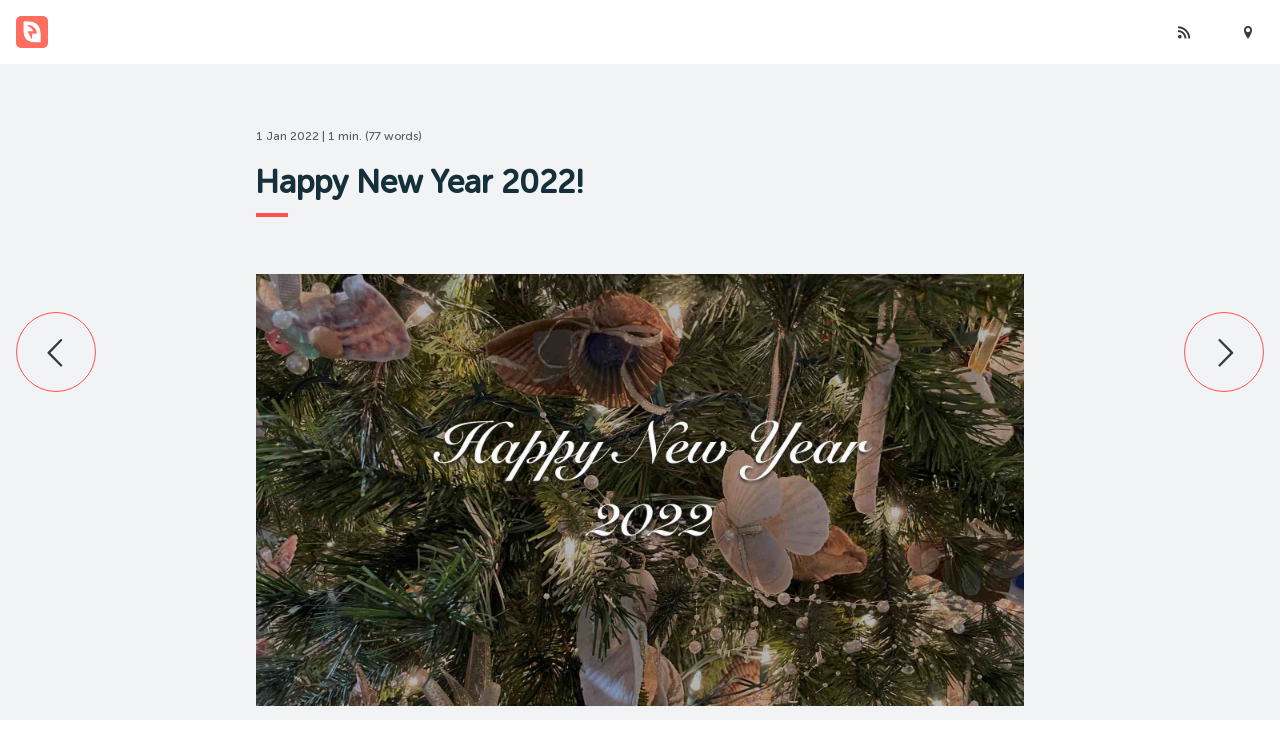

--- FILE ---
content_type: text/html; charset=utf-8
request_url: https://blog.ivrpowers.com/post/general/happy-new-year-2022/
body_size: 5567
content:

<!DOCTYPE html>
<html lang="en-us">

    <head>

        <meta charset="utf-8" />
        <meta http-equiv="X-UA-Compatible" content="IE=edge" />

        <meta property="og:title" content=" Happy New Year 2022! &middot; Blog " />
        <meta property="og:site_name" content="Blog" />
        <meta property="og:url" content="https://blog.ivrpowers.com/post/general/happy-new-year-2022/" />

    
        <meta property="og:type" content="article" />
        <meta property="og:article:published_time" content="2022-01-01T12:00:00&#43;02:00" />
        <meta property="og:article:tag" content="marketing" />
        <meta property="og:article:tag" content="ivrpowers" />
        

        <meta name="twitter:card" content="summary" />
        <meta name="twitter:site" content="@https://twitter.com/ivrpowers" />
        <meta name="twitter:creator" content="@https://twitter.com/ivrpowers" />
        <meta name="twitter:title" content="Happy New Year 2022!" />
        <meta name="twitter:description" content="Season Greetings" />
        <meta name="twitter:url" content="https://blog.ivrpowers.com/post/general/happy-new-year-2022/" />
    

        <title> Happy New Year 2022! &middot; Blog </title>

        <link rel="preload" href="https://blog.ivrpowers.com/js/main.js" as="script" />
        <link rel="preload" href="https://blog.ivrpowers.com/css/main.css" as="style" />
        <link rel="stylesheet" href="https://blog.ivrpowers.com/css/blog.css" />
        <link rel="stylesheet" href="https://blog.ivrpowers.com/css/prism.css" />

    
        <link rel="icon" href="/images/favicon.png" type="image/x-icon">
    

    
        <meta name="description" content="Season Greetings" />
    

    
        <meta name="p:domain_verify" content=""/>
    

        <meta name="HandheldFriendly" content="True" />
        <meta name="MobileOptimized" content="320" />
        <meta name="viewport" content="width=device-width, initial-scale=1.0" />

        
        

    
        <link href="https://blog.ivrpowers.com/index.xml" rel="alternate" type="application/rss+xml" title="Blog" />
    

    
        <link rel="canonical" href="https://blog.ivrpowers.com/post/general/happy-new-year-2022/" />


    <script type="application/ld+json">
    {
        "@context": "http://schema.org",
        "@type": "BlogPosting",
        "mainEntityOfPage": {
          "@type": "WebPage",
          "@id": "https:\/\/blog.ivrpowers.com\/post\/general\/happy-new-year-2022\/"
        },
        "headline": "Happy New Year 2022!",
        "description": "Season Greetings",
        "author": {
            "@type": "Person",
            "name": "IVRPowers Team",
            "url": "http://profiles.google.com/https:\/\/plus.google.com\/110474380379482164317\/?rel=author",
            "image": {
              "@type": "ImageObject",
              "url": "https:\/images\/avatar.png",
              "height": 80,
              "width": 80
            }
        },
        "publisher": {
          "@type": "Organization",
          "@id": "https:\/\/blog.ivrpowers.com\/",
          "name": "Blog",
          "url": "https:\/\/blog.ivrpowers.com\/",
          "logo": {
            "@type": "ImageObject",
            "url": "https:\/images\/avatar.png",
            "height": 80,
            "width": 80
          }
        },
        "image": {
          "@type": "ImageObject",
          "url": "https:\/\/blog.ivrpowers.com\/postimages\/general\/happy-new-year-2022.jpeg",
          "height": 133,
          "width": 200
        },
        "datePublished": "2022-01-01",
        "dateModified": "2022-01-01",
        "wordCount":  77 ,
        "keywords": "[\"marketing\",\"ivrpowers\"]" 
    }
    </script>


    
    <script type="text/javascript">
    
    
      var disqus_shortname = 'ivrpowers';
      var disqus_identifier = 'https:\/\/blog.ivrpowers.com\/post\/general\/happy-new-year-2022\/';
      var disqus_title = 'Happy New Year 2022!';
      var disqus_url = 'https:\/\/blog.ivrpowers.com\/post\/general\/happy-new-year-2022\/';
    
    </script>
    

    <script type="text/javascript">
      var config = {
        baseUrl: "https:\/\/blog.ivrpowers.com\/"
      };
    </script>
    <script>
      (function(i,s,o,g,r,a,m){i['GoogleAnalyticsObject']=r;i[r]=i[r]||function(){
      (i[r].q=i[r].q||[]).push(arguments)},i[r].l=1*new Date();a=s.createElement(o),
      m=s.getElementsByTagName(o)[0];a.async=1;a.src=g;m.parentNode.insertBefore(a,m)
      })(window,document,'script','https://www.google-analytics.com/analytics.js','ga');

      ga('create', 'UA-65674815-1', 'auto');
      ga('send', 'pageview');

    </script>
    <style>
html{font-family:sans-serif;line-height:1.15;-ms-text-size-adjust:100%;-webkit-text-size-adjust:100%}body{margin:0}article,figure,footer,header,main,nav,section{display:block}h1{font-size:2em;margin:.67em 0}figure{margin:1em 40px}a{background-color:transparent;-webkit-text-decoration-skip:objects}img{border-style:none}::-webkit-file-upload-button{-webkit-appearance:button;font:inherit}@font-face{font-family:'Merriweather Sans';font-style:normal;font-weight:300;src:local("Merriweather Sans Light"),local(MerriweatherSans-Light),url(//fonts.gstatic.com/s/merriweathersans/v5/6LmGj5dOJopQKEkt88GowY_zIojJi0m4a5Z6tRh6itY.woff) format("woff")}@font-face{font-family:'Merriweather Sans';font-style:normal;font-weight:400;src:local("Merriweather Sans Regular"),local(MerriweatherSans-Regular),url(//fonts.gstatic.com/s/merriweathersans/v5/AKu1CjQ4qnV8MUltkAX3sL2aU247V0zTzydO4RoO9Ok.woff) format("woff")}@font-face{font-family:'Merriweather Sans';font-style:normal;font-weight:700;src:local("Merriweather Sans Bold"),local(MerriweatherSans-Bold),url(//fonts.gstatic.com/s/merriweathersans/v5/6LmGj5dOJopQKEkt88GowQfd-b-I5PxxcmB4_-MNcqw.woff) format("woff")}@font-face{font-family:'Merriweather Sans';font-style:normal;font-weight:800;src:local("Merriweather Sans ExtraBold"),local(MerriweatherSans-ExtraBold),url(//fonts.gstatic.com/s/merriweathersans/v5/6LmGj5dOJopQKEkt88GowWT7sFQ1Iz1BbpcuCPlgc9Q.woff) format("woff")}@font-face{font-family:'Merriweather Sans';font-style:italic;font-weight:300;src:local("Merriweather Sans Light Italic"),local(MerriweatherSans-LightItalic),url(//fonts.gstatic.com/s/merriweathersans/v5/nAqt4hiqwq3tzCecpgPmVX9UU5BmOJGkLxUCVv5VXdc.woff) format("woff")}@font-face{font-family:'Merriweather Sans';font-style:italic;font-weight:400;src:local("Merriweather Sans Italic"),local(MerriweatherSans-Italic),url(//fonts.gstatic.com/s/merriweathersans/v5/3Mz4hOHzs2npRMG3B1ascf0KIgDhPIHb_R-SWdtqte8.woff) format("woff")}@font-face{font-family:'Merriweather Sans';font-style:italic;font-weight:700;src:local("Merriweather Sans Bold Italic"),local(MerriweatherSans-BoldItalic),url(//fonts.gstatic.com/s/merriweathersans/v5/nAqt4hiqwq3tzCecpgPmVYM8pfYvjMoOxygpzLVILAs.woff) format("woff")}@font-face{font-family:'icons';src:url(https://blog.ivrpowers.com//fonts/icons.eot?9273991);src:url(https://blog.ivrpowers.com//fonts/icons.eot?9273991#iefix) format("embedded-opentype"),url(https://blog.ivrpowers.com//fonts/icons.woff?9273991) format("woff"),url(https://blog.ivrpowers.com//fonts/icons.ttf?9273991) format("truetype"),url(https://blog.ivrpowers.com//fonts/icons.svg?9273991#icons) format("svg");font-weight:400;font-style:normal}[class^="icon-"]:before{font-family:"icons";font-style:normal;font-weight:400;speak:none;display:inline-block;text-decoration:inherit;width:1em;margin-right:.2em;text-align:center;font-variant:normal;text-transform:none;line-height:1em;margin-left:.2em;-webkit-font-smoothing:antialiased;-moz-osx-font-smoothing:grayscale}.icon-arrow-right:before{content:'\e807'}.icon-rss:before{content:'\e808'}body{font:300 1em / 1.5em 'Merriweather Sans',sans-serif;color:#595B66}a{color:inherit;text-decoration:none;font-weight:400}h1,h2{text-rendering:optimizeLegibility;color:#1F2026}h2 a{font-weight:inherit}h1{font-size:2em;line-height:1em;margin:2em 0 -.5em}h2{font-size:1.75em;line-height:1.143em;margin:2.286em 0 -.571em}p{margin:2em auto}i{font-weight:400;font-style:italic;color:#363740}img{display:block;max-width:100%;height:auto;margin:2.5em auto}body{background:#fff}.inner{max-width:48em;margin:0 auto;padding:0 1em}#wrapper{position:relative;box-sizing:border-box;width:100%;min-height:100vh;padding-bottom:6em;background:#F2F3F5}#push{transform:translate3d(0,0,0);transform-style:preserve-3d;opacity:1}#nav{position:relative;background:#fff;z-index:70;transform:translate3d(0,0,0);transform-style:preserve-3d;opacity:1}#nav:after{clear:both;content:'';display:table}#nav .nav-logo{float:left;height:2em;padding:1em;max-width:50%}#nav .nav-logo img{width:auto;max-width:none;height:2em;margin:0;border-radius:5px}#nav .nav-menu{float:right}#nav .nav-menu:after{clear:both;content:'';display:table}#nav .nav-menu a{display:block;width:1em;height:1em;line-height:1em;padding:1.5em;text-align:center;float:left}#nav .nav-menu a i:before{margin:auto}.overlay{display:none;position:fixed;left:0;top:0;width:100%;height:100%;z-index:80;display:none}.overlay:before{content:'';position:absolute;left:0;top:0;width:100%;height:100%;background:#1F2026;opacity:0;transform-style:preserve-3d}#header{position:relative;padding:4em 0}#header .inner{position:relative;z-index:2}#header .header-title{display:block;text-align:center}#header .header-name{font-weight:700;letter-spacing:-1px;display:block;line-height:1em;font-size:2em;text-decoration:none;color:#1F2026;padding:0;margin:0}#header.has-cover .header-name{color:#fff}#header .header-description{display:block;margin:1em auto 0;color:#9D9FA6;position:relative;font-weight:300}#header .header-description:after{content:'';position:absolute;height:1px;width:100px;margin-left:-50px;left:50%;top:-.5em;background:#D4D5D9}#header.has-cover .header-description{color:#fff}#header.has-cover .header-description:after{background:#fff}#header .header-cover{position:absolute;width:100%;height:100%;top:0;left:0;margin-top:-4em;padding:4em 0;background:no-repeat fixed center 100% / cover;z-index:1}#header .header-cover:before{content:'';position:absolute;width:100%;height:100%;left:0;top:0;background:rgba(0,0,0,0.2)}#header .header-cover:after{content:'';position:absolute;width:100%;left:0;bottom:0;border-bottom:4px solid #36D995}#footer{position:absolute;width:100%;left:0;bottom:0;font-size:.75em;line-height:1.334em;background:#1F2026;color:#737580;z-index:20;transform:translate3d(0,0,0);transform-style:preserve-3d;opacity:1}#footer a{color:#9D9FA6;font-weight:400}#footer .credits{text-align:center;font-size:.75em;line-height:1.334em;padding:2.667em;overflow:auto}#footer .credits span{display:block}#footer .credits .credits-theme{float:left}#footer .credits .credits-software{float:right}.post{position:relative;z-index:20}.post .post-image{display:block;margin:0;padding:0}.post .post-image img{display:block;width:100%;height:auto;margin:0;padding:0}.post .post-meta{display:block;font-size:.75em;line-height:1.334em;font-weight:400;margin-bottom:1.334em}.post .post-title{position:relative;color:#000;font-size:2em;line-height:1.375em;font-weight:800;text-indent:-1px;margin:.25em 0 .75em}.post .post-title:before{content:'';position:absolute;left:0;bottom:-.334em;width:1em;margin-bottom:-2px;border-bottom:4px solid #36D995}.post .post-title a{text-decoration:none;color:inherit;font-weight:inherit}#post-index{position:relative;max-width:1200px;margin:0 auto 4em;padding:.5em;z-index:10}@keyframes fade{0%{transform:translate3d(0,3em,0);opacity:0}100%{transform:translate3d(0,0,0);opacity:1}}.post-list{position:relative}.post-list .post{float:left;width:33.3%;transform:translate3d(0,3em,0);transform-style:preserve-3d;opacity:0;animation:fade ease-out .5s forwards;animation-delay:1.4s}@media only screen and (max-width: 50em){.post-list .post{width:49.9%}}@media only screen and (max-width: 30em){.post-list .post{width:100%;float:none}}.post-list .post:nth-child(1){animation-delay:.1s}.post-list .post:nth-child(2){animation-delay:.2s}.post-list .post:nth-child(3){animation-delay:.3s}.post-list .post:nth-child(4){animation-delay:.4s}.post-list .post:nth-child(5){animation-delay:.5s}.post-list .post:nth-child(6){animation-delay:.6s}.post-list .post:nth-child(7){animation-delay:.7s}.post-list .post:nth-child(8){animation-delay:.8s}.post-list .post:nth-child(9){animation-delay:.9s}.post-list .post .inner{padding:2em;margin:.5em;max-width:none;background:#fff;box-sizing:border-box;transform:scale(1);transform-style:preserve-3d}@media only screen and (max-width: 50em){.post-list .post .inner{padding:1em}}.post-list .post .post-link{position:absolute;left:0;top:0;width:100%;height:100%;z-index:10}.post-list .post .post-image{position:relative;margin:-2em -2em 0;overflow:hidden;background:#36D995}@media only screen and (max-width: 50em){.post-list .post .post-image{margin:-1em -1em 0}}.post-list .post .post-image img{transform:scale(1);transform-style:preserve-3d;opacity:1}.post-list .post .post-image:after{content:'';position:absolute;left:-5%;bottom:-2.5em;width:110%;height:4em;background:#fff;border-top:4px solid #36D995;box-shadow:0 0 2em rgba(0,0,0,0.2);transform:rotate(5deg)}.post-list .post .post-title{font-size:1.5em;line-height:1.167em}.post-list .post .post-excerpt{margin:0}.post-list .post .post-more{display:block;margin-top:1.5em}.post-list .post .post-more a{display:inline-block;font-size:.875em;line-height:1.143em;font-weight:400;color:#363740}.post-list .post .post-more a i{color:#2DB77E}.pagination{min-height:3em;margin:4em auto 2em;padding:0;position:relative}.pagination .pagination-item{position:relative;display:block;height:3em;line-height:3em;padding:0 1em;text-align:center;text-decoration:none;font-weight:700;color:#363740;border:1px solid #36D995;border-radius:4em;z-index:60}.pagination .pagination-item i{position:relative}@media only screen and (max-width: 30em){.pagination .pagination-item{width:4em;height:4em;line-height:4em;margin-top:-.5em;padding:0!important}.pagination .pagination-item i{font-size:1.5em}.pagination .pagination-item>span{display:none}}.pagination .pagination-prev{float:right}.pagination .pagination-prev i{right:-.05em}.pagination .pagination-info{display:block;left:0;top:0;height:3em;line-height:3em;position:absolute;text-align:center;width:100%;z-index:50;color:#9D9FA6}#loader-wrapper{position:fixed;top:0;left:0;width:100%;height:100%;z-index:1000}#loader{display:block;position:relative;left:50%;top:50%;width:150px;height:150px;margin:-75px 0 0 -75px;border-radius:50%;border:3px solid transparent;border-top-color:#36D995;animation:spin 2s linear infinite}#loader:before{content:"";position:absolute;top:5px;left:5px;right:5px;bottom:5px;border-radius:50%;border:3px solid transparent;border-top-color:#2DB77E;animation:spin 3s linear infinite}#loader:after{content:"";position:absolute;top:15px;left:15px;right:15px;bottom:15px;border-radius:50%;border:3px solid transparent;border-top-color:#D4D5D9;animation:spin 1.5s linear infinite}@keyframes spin{0%{transform:rotate(0deg)}100%{transform:rotate(360deg)}}
</style>


    </head>
    <body class="home-template">
      <div id="loader-wrapper">
        <div id="loader"></div>
      </div>
      <section id="wrapper" style="display: none;">
        <div id="ajax-container">
          <nav id="nav" class="nav">
            <div class="nav-logo">
              <a href="https://blog.ivrpowers.com/">
      			  
      			  	<img src="/images/logo.png" alt="Logo"/>
      			  
              </a>
            </div>
            <div class="nav-menu">
              <a class="rss" href="">
                <i class="icon-rss"></i>
              </a>
                
                <a class="menu" data-action="toc" data-target="toc"><i class="icon-location"></i></a>
                
                
            </div>
          </nav>


<main class="content" role="main">
	<article class="post">
		<div class="inner">

			<div id="push">

  			<header class="post-header">
  				<span class="post-meta">
						<span class="post-date">1 Jan 2022</span> <span class="reading-time">| <span class="estimated-reading-time">1 min.</span> (<span class="word-count">77</span> words)</span></span>
  				</span>
  				<div class="clear"></div>
  				<h1 class="post-title">Happy New Year 2022!</h1>
  			</header>

  			<section class="post-content">
  				<h2 id="interactive-powerspostimagesgeneralhappy-new-year-2022jpeg"><img src="/postimages/general/happy-new-year-2022.jpeg" alt="Interactive Powers"></h2>
<h6 id="photo-source-interactive-powers">Photo source: Interactive Powers</h6>
<h1 id="may-peace-inspiration-and-happiness-be-yours-throughout-new-year-2022">May peace, inspiration and happiness be yours throughout New Year 2022!</h1>
<hr>
<p>Hard work, creativity, and commitment to excellence has been invaluable to us this 2021. As we step into another year, I wish you confidence and courage to accept new challenges and work further towards your goals!</p>
<p>Happy New Year! Wishing all the best to you and your family as we head into 2022! 🍾 🥂</p>
<hr>
<p><a href="http://www.ivrpowers.com/">Interactive Powers</a> - Streamline your business communications</p>

  			</section>

  			<footer class="post-footer">
  				<div class="post-tags">
            
            
                <a href="https://blog.ivrpowers.com//tags/marketing/">marketing</a>
            
                <a href="https://blog.ivrpowers.com//tags/ivrpowers/">ivrpowers</a>
            
            
  				</div>
  				<div class="post-share">
  					<a class="icon-twitter" href="https://twitter.com/share?text=Happy%20New%20Year%202022%21&url=https%3a%2f%2fblog.ivrpowers.com%2fpost%2fgeneral%2fhappy-new-year-2022%2f" onclick="window.open(this.href, 'twitter-share', 'width=550,height=235');return false;">
  						<span>Twitter</span>
  					</a>
  					<a class="icon-facebook" href="https://www.facebook.com/sharer/sharer.php?u=https%3a%2f%2fblog.ivrpowers.com%2fpost%2fgeneral%2fhappy-new-year-2022%2f" onclick="window.open(this.href, 'facebook-share','width=580,height=296');return false;">
  						<span>Facebook</span>
  					</a>
  					<a class="icon-gplus" href="https://plus.google.com/share?url=https%3a%2f%2fblog.ivrpowers.com%2fpost%2fgeneral%2fhappy-new-year-2022%2f" onclick="window.open(this.href, 'google-plus-share', 'width=490,height=530');return false;">
  						<span>Google+</span>
  					</a>
  				</div>
  			</footer>

  			<aside class="post-comments">
    
    
    <div id="disqus_thread"></div>
    <noscript>Please enable JavaScript to view the <a href="https://disqus.com/?ref_noscript">comments powered by Disqus.</a></noscript>
    
    
</aside>


			</div>

			<nav class="post-nav">
				
					<a class="post-nav-item post-nav-next" href="https://blog.ivrpowers.com/post/news/2022-01-rtc-upcoming-5/">
						<section class="post-nav-teaser">
							<span class="post-nav-icon"><i class="icon-arrow-left"></i></span>
							<span class="post-nav-info">
								<h4 class="post-nav-title">Upcoming Video RTC 5.0</h4>
								<p class="post-nav-excerpt">Product Update&hellip;</p>
							</span>
						</section>
					</a>
				
				
					<a class="post-nav-item post-nav-prev" href="https://blog.ivrpowers.com/post/general/merry-christmas-2021/">
						<section class="post-nav-teaser">
							<span class="post-nav-icon"><i class="icon-arrow-right"></i></span>
							<span class="post-nav-info">
								<h4 class="post-nav-title">Merry Christmas!</h4>
								<p class="post-nav-excerpt">Season Greetings&hellip;</p>
							</span>
						</section>
					</a>
				
				<div class="clear"></div>
			</nav>

		</div>
	</article>
</main>

				<div id="body-class" style="display: none;"></div>
				<footer id="footer">
					<section class="credits">
						<span class="credits-theme">&copy; 2025 Interactive Powers</span>
						<span class="credits-software">Published with Hugo</span>
					</section>
				</footer>
				
				
<div id="tocMenu" data-target="toc">
    <div class="menu-header">
        <span class="menu-label">Menu</span>
        <a class="menu-close" data-action="toc" data-target="toc"></a>
    </div>
    <div id="toc" class="menu-list">
        <nav id="TableOfContents">
  <ul>
    <li><a href="#interactive-powerspostimagesgeneralhappy-new-year-2022jpeg"><img src="/postimages/general/happy-new-year-2022.jpeg" alt="Interactive Powers"></a>
      <ul>
        <li></li>
      </ul>
    </li>
  </ul>
</nav>
    </div>
</div>


				<div class="overlay"></div>
			</div>
		</section>

    <script async src="https://blog.ivrpowers.com/js/main.js"></script>




  <noscript><link rel="stylesheet" href="https://blog.ivrpowers.com/css/main.css"></noscript>
                <script src="https://cdnjs.cloudflare.com/ajax/libs/clipboard.js/1.7.1/clipboard.min.js"></script>
                <script src="https://blog.ivrpowers.com/js/prism.js"></script>
    <script src="https://blog.ivrpowers.com//js/blog.js"></script>
</body>
</html>



--- FILE ---
content_type: text/css; charset=utf-8
request_url: https://blog.ivrpowers.com/css/main.css
body_size: 7819
content:
/*! normalize.css v5.0.0 | MIT License | github.com/necolas/normalize.css */code,kbd,pre,samp{font-size:1em}button,hr,input{overflow:visible}audio,canvas,progress,video{display:inline-block}progress,sub,sup{vertical-align:baseline}[type=checkbox],[type=radio],legend{padding:0;box-sizing:border-box}#nprogress .peg,.hljs,article,aside,details,figcaption,figure,footer,header,hr,img,main,menu,nav,pre.codeblock code,section{display:block}img,legend,table{max-width:100%}html{font-family:sans-serif;line-height:1.15;-ms-text-size-adjust:100%;-webkit-text-size-adjust:100%}figure{margin:1em 40px}hr{box-sizing:content-box}a{background-color:transparent;-webkit-text-decoration-skip:objects}a:active,a:hover{outline-width:0}abbr[title]{border-bottom:none;text-decoration:underline;text-decoration:underline dotted}code,kbd,samp{font-family:monospace,monospace}dfn{font-style:italic}mark{color:#000}sub,sup{font-size:75%;line-height:0;position:relative}sub{bottom:-.25em}sup{top:-.5em}audio:not([controls]){display:none;height:0}img{border-style:none}svg:not(:root){overflow:hidden}button,input,optgroup,select,textarea{font-family:sans-serif;font-size:100%;line-height:1.15;margin:0}button,select{text-transform:none}[type=reset],[type=submit],button,html [type=button]{-webkit-appearance:button}[type=button]::-moz-focus-inner,[type=reset]::-moz-focus-inner,[type=submit]::-moz-focus-inner,button::-moz-focus-inner{border-style:none;padding:0}[type=button]:-moz-focusring,[type=reset]:-moz-focusring,[type=submit]:-moz-focusring,button:-moz-focusring{outline:ButtonText dotted 1px}fieldset{border:1px solid silver;margin:0 2px;padding:.35em .625em .75em}legend{color:inherit;display:table;white-space:normal}textarea{overflow:auto}[type=number]::-webkit-inner-spin-button,[type=number]::-webkit-outer-spin-button{height:auto}[type=search]{-webkit-appearance:textfield;outline-offset:-2px}[type=search]::-webkit-search-cancel-button,[type=search]::-webkit-search-decoration{-webkit-appearance:none}::-webkit-file-upload-button{-webkit-appearance:button;font:inherit}.hljs-attribute,.hljs-doctag,.hljs-keyword,.hljs-meta-keyword,.hljs-name,.hljs-selector-tag,.hljs-strong{font-weight:700}summary{display:list-item}[hidden],template{display:none}.hljs{overflow-x:auto;padding:.5em;background:#F0F0F0}.hljs,.hljs-subst{color:#444}.hljs-comment{color:#888}.hljs-deletion,.hljs-number,.hljs-quote,.hljs-selector-class,.hljs-selector-id,.hljs-string,.hljs-template-tag,.hljs-type{color:#800}.hljs-section,.hljs-title{color:#800;font-weight:700}.hljs-link,.hljs-regexp,.hljs-selector-attr,.hljs-selector-pseudo,.hljs-symbol,.hljs-template-variable,.hljs-variable{color:#BC6060}.hljs-literal{color:#78A960}.hljs-addition,.hljs-built_in,.hljs-bullet,.hljs-code{color:#397300}.hljs-meta{color:#1f7199}.hljs-meta-string{color:#4d99bf}a:focus,a:hover,dl dt,h1,h2,h3,h4,h5,h6{color:#1F2026}.hljs-emphasis{font-style:italic}#nprogress{pointer-events:none}#nprogress .bar{position:fixed;z-index:1031;top:0;left:0;width:100%}#nprogress .peg{position:absolute;right:0;width:100px;height:100%;box-shadow:0 0 10px #29d,0 0 5px #29d;opacity:1;transform:rotate(3deg) translate(0,-4px)}#nprogress .spinner{position:fixed;z-index:1031}#nprogress .spinner-icon{width:18px;height:18px;box-sizing:border-box;border:2px solid transparent;border-top-color:#29d;border-left-color:#29d;border-radius:50%;animation:nprogress-spinner .4s linear infinite}.nprogress-custom-parent{overflow:hidden;position:relative}.nprogress-custom-parent #nprogress .bar,.nprogress-custom-parent #nprogress .spinner{position:absolute}#nav,#push{transform:translate3d(0,0,0)}@keyframes nprogress-spinner{0%{transform:rotate(0)}100%{transform:rotate(360deg)}}@font-face{font-family:'Merriweather Sans';font-style:normal;font-weight:300;src:local("Merriweather Sans Light"),local("MerriweatherSans-Light"),url(//fonts.gstatic.com/s/merriweathersans/v5/6LmGj5dOJopQKEkt88GowY_zIojJi0m4a5Z6tRh6itY.woff) format("woff")}@font-face{font-family:'Merriweather Sans';font-style:normal;font-weight:400;src:local("Merriweather Sans Regular"),local("MerriweatherSans-Regular"),url(//fonts.gstatic.com/s/merriweathersans/v5/AKu1CjQ4qnV8MUltkAX3sL2aU247V0zTzydO4RoO9Ok.woff) format("woff")}@font-face{font-family:'Merriweather Sans';font-style:normal;font-weight:700;src:local("Merriweather Sans Bold"),local("MerriweatherSans-Bold"),url(//fonts.gstatic.com/s/merriweathersans/v5/6LmGj5dOJopQKEkt88GowQfd-b-I5PxxcmB4_-MNcqw.woff) format("woff")}@font-face{font-family:'Merriweather Sans';font-style:normal;font-weight:800;src:local("Merriweather Sans ExtraBold"),local("MerriweatherSans-ExtraBold"),url(//fonts.gstatic.com/s/merriweathersans/v5/6LmGj5dOJopQKEkt88GowWT7sFQ1Iz1BbpcuCPlgc9Q.woff) format("woff")}@font-face{font-family:'Merriweather Sans';font-style:italic;font-weight:300;src:local("Merriweather Sans Light Italic"),local("MerriweatherSans-LightItalic"),url(//fonts.gstatic.com/s/merriweathersans/v5/nAqt4hiqwq3tzCecpgPmVX9UU5BmOJGkLxUCVv5VXdc.woff) format("woff")}@font-face{font-family:'Merriweather Sans';font-style:italic;font-weight:400;src:local("Merriweather Sans Italic"),local("MerriweatherSans-Italic"),url(//fonts.gstatic.com/s/merriweathersans/v5/3Mz4hOHzs2npRMG3B1ascf0KIgDhPIHb_R-SWdtqte8.woff) format("woff")}@font-face{font-family:'Merriweather Sans';font-style:italic;font-weight:700;src:local("Merriweather Sans Bold Italic"),local("MerriweatherSans-BoldItalic"),url(//fonts.gstatic.com/s/merriweathersans/v5/nAqt4hiqwq3tzCecpgPmVYM8pfYvjMoOxygpzLVILAs.woff) format("woff")}@font-face{font-family:Inconsolata;font-style:normal;font-weight:400;src:local("Inconsolata"),url(//fonts.gstatic.com/s/inconsolata/v12/BjAYBlHtW3CJxDcjzrnZCIbN6UDyHWBl620a-IRfuBk.woff) format("woff")}@font-face{font-family:Inconsolata;font-style:normal;font-weight:700;src:local("Inconsolata Bold"),local("Inconsolata-Bold"),url(//fonts.gstatic.com/s/inconsolata/v12/AIed271kqQlcIRSOnQH0yTqR_3kx9_hJXbbyU8S6IN0.woff) format("woff")}@font-face{font-family:icons;src:url(../fonts/icons.eot?9273991);src:url(../fonts/icons.eot?9273991#iefix) format("embedded-opentype"),url(../fonts/icons.woff?9273991) format("woff"),url(../fonts/icons.ttf?9273991) format("truetype"),url(../fonts/icons.svg?9273991#icons) format("svg");font-weight:400;font-style:normal}[class*=" icon-"]:before,[class^=icon-]:before{font-family:icons;font-style:normal;font-weight:400;speak:none;display:inline-block;text-decoration:inherit;width:1em;margin-right:.2em;text-align:center;font-variant:normal;text-transform:none;line-height:1em;margin-left:.2em;-webkit-font-smoothing:antialiased;-moz-osx-font-smoothing:grayscale}.icon-star:before{content:'\e800'}.icon-location:before{content:'\e801'}.icon-arrow-left:before{content:'\e804'}.icon-link:before{content:'\e806'}.icon-arrow-right:before{content:'\e807'}.icon-rss:before{content:'\e808'}.icon-menu:before{content:'\e809'}.icon-gplus:before{content:'\e80a'}.icon-facebook:before{content:'\e80b'}.icon-twitter:before{content:'\e80c'}body{margin:0;font:300 1em/1.5em 'Merriweather Sans',sans-serif;color:#595B66}code,pre,tt{font-family:Inconsolata,monospace}::-moz-selection,::-moz-selection{color:#222;background:#D6EDFF;text-shadow:none}::-moz-selection,::selection{color:#222;background:#D6EDFF;text-shadow:none}a{color:inherit;text-decoration:none;font-weight:400;transition:all ease-out .2s}.post-content a{border-bottom:2px solid #36D995}.post-content a:focus,.post-content a:hover{border-color:#2DB77E}h1,h2,h3,h4,h5,h6{text-rendering:optimizeLegibility}h1 a,h2 a,h3 a,h4 a,h5 a,h6 a{font-weight:inherit}h1{font-size:2em;line-height:1em;margin:2em 0 -.5em}h2{font-size:1.75em;line-height:1.143em;margin:2.286em 0 -.571em}h3{font-size:1.5em;line-height:1.334em;margin:2em 0 -.667em}h4{font-size:1.25em;line-height:1.2em;margin:2.4em 0 -.8em}dl,p{margin:2em auto}ul{list-style:none}li{position:relative}ol>li:before,ul>li:before{position:absolute;width:2em;margin-left:-3em;font-size:1em;font-weight:400;line-height:1.5em;text-align:right;color:#1F2026}code,dl dt,tt{line-height:1.143em}b,em,i,strong{color:#363740}ul>li:before{margin-top:.125em;content:'*'}blockquote,ol,pre,ul{margin:2em auto}ol{list-style-type:none;counter-reset:item}ol>li:before{content:counter(item) ". "!important;counter-increment:item}ol,ul{padding-left:3em}ol ol,ol ul,ul ol,ul ul{padding-left:1.5em;margin:1em auto}dl dt{font-size:.875em;font-weight:700;margin-bottom:.571em}blockquote,em,i{font-weight:400;font-style:italic}dl dd{margin-left:1em;margin-bottom:1.5em}hr{height:1px;margin:2em 0;padding:0;background:#E1E2E6;border:0}blockquote{padding:0 1em;box-sizing:border-box;border-left:.25em solid #D4D5D9;color:#595B66;background:0 0}blockquote *{margin:1em auto}blockquote :first-child{margin-top:0}blockquote :last-child{margin-bottom:0}b,strong{font-weight:700}small{font-size:.9em}mark{background-color:#FFC336}code,tt{display:inline-block;position:relative;top:-1px;padding:3px 6px;margin:-1px 2px;font-size:.875em;color:#000;font-weight:400;border-radius:2px;background:#E1E2E6}kbd,table th{font-weight:700}pre{width:100%;padding:1em;white-space:pre;overflow:auto;color:#fff;box-sizing:border-box}pre code,pre tt{position:static;top:auto;font-size:1em;line-height:1.5em;white-space:-moz-pre-wrap;white-space:pre-wrap;vertical-align:inherit;border:none;padding:0;background:0 0}pre.codeblock{position:relative;padding:1em;overflow:hidden}pre.codeblock code{border:0;padding-left:4em;margin:-1.6em;white-space:inherit;overflow-x:scroll}pre.codeblock .lines{position:absolute;width:3em;height:100%;left:0;top:0;border-right:1px solid #D4D5D9;font-size:1em;line-height:1.5em;text-align:right;box-sizing:border-box;-webkit-user-select:none;-moz-user-select:none;-ms-user-select:none;user-select:none;cursor:default;background:#F2F3F5}#nav,#wrapper,table td,table th{position:relative}pre.codeblock .lines .line{display:block;padding-right:.5em;color:#9D9FA6}kbd{display:inline-block;margin:0 2px 4px;padding:1px 8px;border:1px solid #ccc;color:#666;text-shadow:#fff 0 1px 0;font-size:.875em;background:#F2F3F5;border-radius:4px;box-shadow:0 1px 0 rgba(0,0,0,.2),0 1px 0 0 #fff inset}table,table td,table th{border:1px solid #E1E2E6}table{width:100%;margin:2em 0;background-color:transparent}.fluid-width-video-wrapper,iframe,img{margin:2.5em auto}table td,table th{padding:1em;line-height:1em;text-align:left}table th{font-size:.75em;line-height:1.334em;padding:1.334em;color:#1F2026}img{height:auto}.fluid-width-video-wrapper iframe{margin:auto}#nprogress .bar{background:#36D995!important;height:3px!important}#nprogress .bar .peg{box-shadow:none!important}#nprogress .spinner{display:none!important;top:50%!important;right:50%!important}#nprogress .spinner .spinner-icon{width:4em!important;height:4em!important;margin:-4em -4em 0 0!important;border-top-color:#36D995!important;border-left-color:#36D995!important}body{background:#fff}.menu-initial body{transition:all ease-out .3s;overflow:hidden}.menu-active body{background:#1F2026}.inner{max-width:48em;margin:0 auto;padding:0 1em}#wrapper{box-sizing:border-box;width:100%;min-height:100vh;padding-bottom:6em;background:#F2F3F5}@keyframes pushPrev{0%{transform:translate3d(0,0,0)}75%{opacity:1}100%{transform:translate3d(-150%,0,0);opacity:0}}@keyframes pushedPrev{0%{transform:translate3d(100%,0,0);opacity:0}100%{transform:translate3d(0,0,0);opacity:1}}@keyframes pushNext{0%{transform:translate3d(0,0,0)}75%{opacity:1}100%{transform:translate3d(150%,0,0);opacity:0}}@keyframes pushedNext{0%{transform:translate3d(-100%,0,0);opacity:0}100%{transform:translate3d(0,0,0);opacity:1}}#push{transform-style:preserve-3d;opacity:1}.push-next #push{animation:pushNext ease-in .5s forwards!important}.pushed-next #push{animation:pushedNext ease-out .5s forwards}.push-prev #push{animation:pushPrev ease-in .5s forwards!important}.pushed-prev #push{animation:pushedPrev ease-out .5s forwards}#nav{background:#fff;z-index:70;transition:all ease-out .4s;transform-style:preserve-3d;opacity:1}#nav:after{clear:both;content:'';display:table}#nav .nav-logo{float:left;height:2em;padding:1em;max-width:50%}#nav .nav-logo img{width:auto;max-width:none;height:2em;margin:0;border-radius:5px}#nav .nav-logo .name{display:block;line-height:2em;font-weight:800;color:#363740;overflow:hidden;text-overflow:ellipsis;white-space:nowrap}#nav .nav-menu{float:right}#nav .nav-menu:after{clear:both;content:'';display:table}#nav .nav-menu a{display:block;width:1em;height:1em;line-height:1em;padding:1.5em;text-align:center;float:left;cursor:pointer}#nav .nav-menu a:focus,#nav .nav-menu a:hover{background:#E1E2E6}#nav .nav-menu a i:before{margin:auto}.loading #nav{transform:translate3d(0,-100%,0);opacity:0}#menu,#tocMenu{display:none;position:fixed;left:50%;top:5%;width:30em;height:90%;margin-left:-15em;background:0 0;box-sizing:border-box;padding:3em 0 0;overflow:hidden;transition:all ease-out .3s;transform:translate3d(0,2em,0);transform-style:preserve-3d;opacity:0;z-index:100}@media only screen and (max-width:50em){#menu,#tocMenu{width:90%;left:5%;margin-left:auto}}#menu.initial,#tocMenu.initial{display:block}#menu.active,#tocMenu.active{opacity:1;transform:translate3d(0,0,0)}#menu .menu-header,#tocMenu .menu-header{position:absolute;left:0;top:0;width:100%;height:3.5em;padding:1em 1.5em .5em;margin-bottom:1em;line-height:2em;z-index:110;box-sizing:border-box;background:#fff}#menu .menu-header:before,#tocMenu .menu-header:before{content:'';position:absolute;left:-5%;bottom:-1em;width:110%;height:2em;background:#fff;border-bottom:4px solid #36D995;box-shadow:0 .125em .125em rgba(0,0,0,.1);transform:rotate(2.5deg);transition:all ease-out .2s;z-index:115}#menu .menu-header:after,#tocMenu .menu-header:after{clear:both;content:'';display:table}#menu .menu-header .menu-label,#tocMenu .menu-header .menu-label{position:relative;display:block;float:left;z-index:120}#menu .menu-header .menu-close,#tocMenu .menu-header .menu-close{position:relative;display:block;float:right;width:2em;height:2em;padding:1em;margin:-1em -1.5em -1em 0;cursor:pointer;z-index:125}#menu .menu-header .menu-close:after,#menu .menu-header .menu-close:before,#tocMenu .menu-header .menu-close:after,#tocMenu .menu-header .menu-close:before{content:'';position:absolute;left:50%;top:50%;background:#9D9FA6;transform:rotate(45deg)}#menu .menu-header .menu-close:focus:after,#menu .menu-header .menu-close:focus:before,#menu .menu-header .menu-close:hover:after,#menu .menu-header .menu-close:hover:before,#tocMenu .menu-header .menu-close:focus:after,#tocMenu .menu-header .menu-close:focus:before,#tocMenu .menu-header .menu-close:hover:after,#tocMenu .menu-header .menu-close:hover:before{background:#737580}#menu .menu-header .menu-close:after,#tocMenu .menu-header .menu-close:after{width:2px;height:1em;margin:-.5em 0 0 -1px}#menu .menu-header .menu-close:before,#tocMenu .menu-header .menu-close:before{width:1em;height:2px;margin:-1px 0 0 -.5em}#menu .menu-list,#tocMenu .menu-list{position:relative;list-style:none;margin:0;padding:2em 0;height:100%;box-sizing:border-box;overflow-x:hidden;overflow-y:scroll;background:#fff}#menu .menu-list .menu-list-item,#tocMenu .menu-list .menu-list-item{position:relative}#menu .menu-list .menu-list-item:after,#tocMenu .menu-list .menu-list-item:after{content:'';position:absolute;left:1.5em;top:0;width:100%;border-top:1px solid #E1E2E6}.overlay,.overlay:before{left:0;top:0;height:100%}#menu .menu-list .menu-list-item:first-child:after,#tocMenu .menu-list .menu-list-item:first-child:after{display:none}#menu .menu-list .menu-list-item a,#tocMenu .menu-list .menu-list-item a{position:relative;display:block;padding:1em 1.5em;font-weight:inherit;font-weight:400}#menu .menu-list .menu-list-item a:focus,#menu .menu-list .menu-list-item a:hover,#tocMenu .menu-list .menu-list-item a:focus,#tocMenu .menu-list .menu-list-item a:hover{background:#E1E2E6}#menu .menu-list .menu-list-item a.current,#tocMenu .menu-list .menu-list-item a.current{font-weight:700;color:#363740}#menu .menu-list .menu-list-item a.current:before,#tocMenu .menu-list .menu-list-item a.current:before{content:'';position:absolute;left:0;top:0;height:100%;border-left:4px solid #36D995}.overlay{position:fixed;width:100%;z-index:80;display:none}.overlay:before{content:'';position:absolute;width:100%;background:#1F2026;opacity:0;transition:all ease-out .3s;transform-style:preserve-3d}.menu-initial .overlay{display:block}.menu-active .overlay:before{opacity:.9}#header{position:relative;padding:4em 0}#header .inner{position:relative;z-index:2}#header .header-title{display:block;text-align:center}#header .header-name{font-weight:700;letter-spacing:-1px;display:block;line-height:1em;font-size:2em;text-decoration:none;color:#1F2026;padding:0;margin:0}#header .header-name em{font-family:'Helvetica Neue',sans-serif;position:relative;top:-.334em;margin-left:-.25em;display:inline-block;width:auto;min-width:.5em;height:1.5em;padding:0 .5em;line-height:1.5em;font-style:normal;font-weight:400;font-size:.5em;background:#36D995;color:#fff;text-shadow:0 0 2px #2DB77E;border-radius:2em}#footer,#footer .credits,#header .header-meta,.post .post-meta{font-size:.75em;line-height:1.334em}#header.has-cover .header-name{color:#fff}#header .header-description{display:block;margin:1em auto 0;color:#9D9FA6;position:relative;font-weight:300}#header .header-description:after{content:'';position:absolute;height:1px;width:100px;margin-left:-50px;left:50%;top:-.5em;background:#D4D5D9}#header.has-cover .header-description{color:#fff}#header.has-cover .header-description:after{background:#fff}#header .header-image{width:3em;height:3em;margin:-1em auto 1em;overflow:hidden;border-radius:3em;border:2px solid #36D995;background:#2DB77E}#header .header-image img{width:100%;margin:auto}#header.has-cover .header-image{border-color:#fff}#header .header-meta{display:block;margin:1.334em auto -1.334em;color:#9D9FA6;position:relative;font-weight:300}#footer,#header .header-cover,#header .header-cover:after,#header .header-cover:before{position:absolute;width:100%;left:0}#header .header-meta span{font-weight:400;color:#595B66;margin-right:1em}#header .header-meta span a{color:inherit;text-decoration:none}#header .header-meta span i{color:#9D9FA6}#header.has-cover .header-meta,#header.has-cover .header-meta span{color:#fff}#header.has-cover .header-meta span i{color:#fff;opacity:.5}#header .header-cover{height:100%;top:0;margin-top:-4em;padding:4em 0;background:center 100%/cover no-repeat fixed;z-index:1}#header .header-cover:before{content:'';height:100%;top:0;background:rgba(0,0,0,.2)}#header .header-cover:after{content:'';bottom:0;border-bottom:4px solid #36D995}#footer{bottom:0;background:#1F2026;color:#737580;z-index:20;transition:all ease-out .4s;transform:translate3d(0,0,0);transform-style:preserve-3d;opacity:1}#footer a{color:#9D9FA6;font-weight:400}#footer .credits{text-align:center;padding:2.667em;overflow:auto}.post .post-image,.post .post-image img{margin:0;padding:0;display:block}#footer .credits span{display:block}#footer .credits .credits-theme{float:left}#footer .credits .credits-software{float:right}.loading #footer{transform:translate3d(0,100%,0);opacity:0}.post{position:relative;z-index:20}.post .post-image img{width:100%;height:auto}.post .post-meta{display:block;font-weight:400;margin-bottom:1.334em}.post .post-meta a{color:inherit;text-decoration:none;border-bottom:1px solid rgba(0,0,0,.2)}.post .post-meta a:focus,.post .post-meta a:hover{border-bottom-color:rgba(0,0,0,.4)}.post .post-title{position:relative;color:#000;font-size:2em;line-height:1.375em;font-weight:800;text-indent:-1px;margin:.25em 0 .75em}.post .post-title:before{content:'';position:absolute;left:0;bottom:-.334em;width:1em;margin-bottom:-2px;border-bottom:4px solid #36D995}#post-index,.post-list{position:relative}.post .post-title a{text-decoration:none;color:inherit;font-weight:inherit}.post .post-header{padding:4em 0 0;margin-bottom:3em}#post-index{max-width:1200px;margin:0 auto 4em;padding:.5em;z-index:10}@keyframes fade{0%{transform:translate3d(0,3em,0);opacity:0}100%{transform:translate3d(0,0,0);opacity:1}}.post-list .post{float:left;width:33.3%;transform:translate3d(0,3em,0);transform-style:preserve-3d;opacity:0;animation:fade ease-out .5s forwards;animation-delay:1.4s}@media only screen and (max-width:50em){.post-list .post{width:49.9%}}@media only screen and (max-width:30em){.post-list .post{width:100%;float:none}}.post-list .post.initial{z-index:25}.post-list .post.initial .inner{transition:all ease-in .5s}.post-list .post.active .inner{transform:scale(1.5)}.post-list .post:nth-child(1){animation-delay:.1s}.post-list .post:nth-child(2){animation-delay:.2s}.post-list .post:nth-child(3){animation-delay:.3s}.post-list .post:nth-child(4){animation-delay:.4s}.post-list .post:nth-child(5){animation-delay:.5s}.post-list .post:nth-child(6){animation-delay:.6s}.post-list .post:nth-child(7){animation-delay:.7s}.post-list .post:nth-child(8){animation-delay:.8s}.post-list .post:nth-child(9){animation-delay:.9s}.post-list .post:nth-child(10){animation-delay:1s}.post-list .post:nth-child(11){animation-delay:1.1s}.post-list .post:nth-child(12){animation-delay:1.2s}.post-list .post.post.featured .inner{background:#1F2026;color:#9D9FA6}.post-list .post.post.featured .inner:after{content:'';position:absolute;right:0;top:0;width:0;height:0;border-right:3em solid #FFC336;border-bottom:3em solid transparent;z-index:1}.post-list .post.post.featured .inner:before{font-family:icons;content:'\e800';position:absolute;right:0;top:0;width:1.75em;height:1.75em;line-height:2em;text-align:center;color:#1F2026;z-index:2}.post-footer:after,.post-list .post .post-image:after,.post-nav:after{content:''}.post-list .post.post.featured .post-image:after{background:#1F2026;bottom:-2.5em;height:5em}.post-list .post.post.featured .post-more a,.post-list .post.post.featured .post-title{color:#fff}.post-list .post .inner{padding:2em;margin:.5em;max-width:none;background:#fff;box-sizing:border-box;transition:all ease-out .2s;transform:scale(1);transform-style:preserve-3d}.post-list .post .post-link{position:absolute;left:0;top:0;width:100%;height:100%;z-index:10}.post-list .post .post-image{position:relative;margin:-2em -1.99em 0;overflow:hidden;background:#36D995}@media only screen and (max-width:50em){.post-list .post .inner{padding:1em}.post-list .post .post-image{margin:-1em -1em 0}}.post-list .post .post-image img{transition:all ease-out .3s;transform:scale(1);transform-style:preserve-3d;opacity:1}.post-list .post .post-image:after{position:absolute;left:-5%;bottom:-2.5em;width:110%;height:4em;background:#fff;border-top:4px solid #36D995;box-shadow:0 0 2em rgba(0,0,0,.2);transform:rotate(5deg);transition:all ease-out .2s}.post-list .post:focus .inner,.post-list .post:hover .inner{box-shadow:0 1px 2px rgba(0,0,0,.05),0 2px 6px rgba(0,0,0,.05),0 8px 48px rgba(0,0,0,.1)}.post-list .post:focus .post-image img,.post-list .post:hover .post-image img{transform:scale(1.05);opacity:.5}.post-list .post:focus .post-image:after,.post-list .post:hover .post-image:after{border-top-width:0;box-shadow:none}.post-list .post .post-title{font-size:1.5em;line-height:1.167em}.post-list .post .post-excerpt{margin:0}.post-list .post .post-more{display:block;margin-top:1.5em}.post-list .post .post-more a{display:inline-block;font-size:.875em;line-height:1.143em;font-weight:400;color:#363740}.post-list .post .post-more a:focus,.post-list .post .post-more a:hover{color:#1F2026}.post-list .post .post-more a i{color:#2DB77E}.post-footer{margin:4em 0}.post-footer:after{clear:both;display:table}.post-footer .post-tags{float:left;max-width:60%}.post-footer .post-tags a{font-size:.875em;line-height:1.714em;display:inline-block;border:0;margin-bottom:.286em;padding:.286em .714em;border-radius:2px;color:#fff;text-shadow:0 0 2px #2DB77E;background:#36D995;font-weight:300}.post-footer .post-tags a:focus,.post-footer .post-tags a:hover{background:#2DB77E}.post-footer .post-share{float:right}.post-footer .post-share a{font-size:.75em;display:block;width:2em;height:2em;line-height:2em;text-align:center;text-decoration:none;padding:.334em;margin:0 0 .334em .334em;float:left;border-radius:2px;color:#fff;background:#737580}.post-footer .post-share a:before{margin:auto}.post-footer .post-share a span{display:none}.post-footer .post-share a.icon-twitter{background-color:#3ea9dd}.post-footer .post-share a.icon-facebook{background-color:#3c5a98}.post-footer .post-share a.icon-gplus{background-color:#d14836}.post-comments{margin:4em 0;border-radius:2px}.post-nav{position:relative}@media only screen and (max-width:70em){.post-nav{height:7em;margin:2em 0}}.post-nav:after{clear:both;display:table}.post-nav .post-nav-item{position:fixed;top:50%;display:block;margin-top:-4em;overflow:hidden;border-radius:10em;transition:none}@media only screen and (max-width:70em){.post-nav .post-nav-item{position:absolute;top:auto;margin:auto;max-width:50%}}.post-nav .post-nav-item:focus,.post-nav .post-nav-item:hover{border-radius:0}.post-nav .post-nav-item:focus .post-nav-teaser .post-nav-icon,.post-nav .post-nav-item:hover .post-nav-teaser .post-nav-icon{box-shadow:0 0 0 25em #36D995}.post-nav .post-nav-item:focus .post-nav-teaser .post-nav-info,.post-nav .post-nav-item:hover .post-nav-teaser .post-nav-info{display:block}@media only screen and (max-width:50em){.post-nav .post-nav-item:focus .post-nav-teaser .post-nav-icon,.post-nav .post-nav-item:hover .post-nav-teaser .post-nav-icon{box-shadow:0 0 0 2px #36D995}.post-nav .post-nav-item:focus .post-nav-teaser .post-nav-info,.post-nav .post-nav-item:hover .post-nav-teaser .post-nav-info{display:none}}.post-nav .post-nav-item:focus .post-nav-teaser .post-nav-info .post-nav-title,.post-nav .post-nav-item:hover .post-nav-teaser .post-nav-info .post-nav-title{color:#1F2026}.post-nav .post-nav-item:focus .post-nav-teaser .post-nav-info .post-nav-excerpt,.post-nav .post-nav-item:hover .post-nav-teaser .post-nav-info .post-nav-excerpt{color:#fff}.post-nav .post-nav-item.post-nav-next{left:0;text-align:left}.pagination .pagination-next i,.post-nav .post-nav-item.post-nav-next .post-nav-icon i{left:-.05em}.post-nav .post-nav-item.post-nav-next .post-nav-icon{float:left}.pagination .pagination-prev,.post-nav .post-nav-item.post-nav-prev .post-nav-icon{float:right}.post-nav .post-nav-item.post-nav-next .post-nav-info{padding-left:6em}.post-nav .post-nav-item.post-nav-prev{right:0;text-align:right}.pagination .pagination-prev i,.post-nav .post-nav-item.post-nav-prev .post-nav-icon i{right:-.05em}.post-nav .post-nav-item.post-nav-prev .post-nav-info{padding-right:6em}.post-nav .post-nav-item .post-nav-teaser{display:block;padding:1em;transition:all ease-out .2s;max-width:25em;overflow:visible}.post-nav .post-nav-item .post-nav-teaser:after{clear:both;content:'';display:table}.post-nav .post-nav-item .post-nav-teaser .post-nav-icon{display:block;width:5em;height:5em;line-height:5em;text-align:center;box-sizing:border-box;border-radius:10em;border:1px solid #36D995;box-shadow:0 0 0 0 transparent;transition:all ease-out .1s;background:#F2F3F5}.post-nav .post-nav-item .post-nav-teaser .post-nav-icon i{position:relative;font-size:2em}@media only screen and (max-width:30em){.post-nav .post-nav-item .post-nav-teaser .post-nav-icon{width:4em;height:4em;line-height:4em}.post-nav .post-nav-item .post-nav-teaser .post-nav-icon i{font-size:1.5em}}.post-nav .post-nav-item .post-nav-teaser .post-nav-icon i:before{margin:auto}.post-nav .post-nav-item .post-nav-teaser .post-nav-info{display:none;width:100%;box-sizing:border-box;transition:all ease-out .2s}.post-nav .post-nav-item .post-nav-teaser .post-nav-info .post-nav-title{display:block;max-height:1.25em;overflow:hidden;white-space:nowrap;text-overflow:ellipsis;margin:1.25em 0 .25em;font-size:1em;line-height:1.25em;font-weight:700;color:#363740}.post-nav .post-nav-item .post-nav-teaser .post-nav-info .post-nav-excerpt{display:block;max-height:1.334em;overflow:hidden;white-space:nowrap;text-overflow:ellipsis;margin:0;font-size:.75em;line-height:1.334em;font-weight:400;color:#9D9FA6}.pagination{min-height:3em;margin:4em auto 2em;padding:0;position:relative}.pagination .pagination-item{position:relative;display:block;height:3em;line-height:3em;padding:0 1em;text-align:center;text-decoration:none;font-weight:700;color:#363740;border:1px solid #36D995;transition:all ease-out .1s;border-radius:4em;z-index:60}.pagination .pagination-item:focus,.pagination .pagination-item:hover{color:#1F2026;box-shadow:0 0 0 2px #36D995}.pagination .pagination-item i{position:relative}@media only screen and (max-width:30em){.pagination .pagination-item{width:4em;height:4em;line-height:4em;margin-top:-.5em;padding:0!important}.pagination .pagination-item i{font-size:1.5em}.pagination .pagination-item>span{display:none}}.pagination .pagination-next{float:left}.pagination .pagination-info{display:block;left:0;top:0;height:3em;line-height:3em;position:absolute;text-align:center;width:100%;z-index:50;color:#9D9FA6}#loader-wrapper{position:fixed;top:0;left:0;width:100%;height:100%;z-index:1000}#loader{display:block;position:relative;left:50%;top:50%;width:150px;height:150px;margin:-75px 0 0 -75px;border-radius:50%;border:3px solid transparent;border-top-color:#36D995;animation:spin 2s linear infinite}#loader:before{content:"";position:absolute;top:5px;left:5px;right:5px;bottom:5px;border-radius:50%;border:3px solid transparent;border-top-color:#2DB77E;animation:spin 3s linear infinite}#loader:after{content:"";position:absolute;top:15px;left:15px;right:15px;bottom:15px;border-radius:50%;border:3px solid transparent;border-top-color:#D4D5D9;animation:spin 1.5s linear infinite}@keyframes spin{0%{transform:rotate(0)}100%{transform:rotate(360deg)}}@keyframes blurUp{0%{-moz-filter:blur(15px);-o-filter:blur(15px);-ms-filter:blur(15px);filter:blur(15px)}100%{-moz-filter:blur(0);-o-filter:blur(0);-ms-filter:blur(0);filter:blur(0)}}.filter-blur-15{-moz-filter:blur(15px);-o-filter:blur(15px);-ms-filter:blur(15px);filter:blur(15px)}.blurUp{animation:blurUp .5s linear}.w3-panel{padding:.01em 16px;margin-top:16px!important;margin-bottom:16px!important}.w3-panel .alert-title{font-weight:700}.w3-card-2,.w3-example{box-shadow:0 2px 4px 0 rgba(0,0,0,.16),0 2px 10px 0 rgba(0,0,0,.12)!important}.w3-card-4,.w3-hover-shadow:hover{box-shadow:0 4px 8px 0 rgba(0,0,0,.2),0 6px 20px 0 rgba(0,0,0,.19)!important}.w3-card-8{box-shadow:0 8px 16px 0 rgba(0,0,0,.2),0 6px 20px 0 rgba(0,0,0,.19)!important}.w3-card-12{box-shadow:0 12px 16px 0 rgba(0,0,0,.24),0 17px 50px 0 rgba(0,0,0,.19)!important}.w3-card-16{box-shadow:0 16px 24px 0 rgba(0,0,0,.22),0 25px 55px 0 rgba(0,0,0,.21)!important}.w3-card-24{box-shadow:0 24px 24px 0 rgba(0,0,0,.2),0 40px 77px 0 rgba(0,0,0,.22)!important}.w3-amber,.w3-hover-amber:hover{color:#000!important;background-color:#ffc107!important}.w3-aqua,.w3-hover-aqua:hover{color:#000!important;background-color:#0ff!important}.w3-blue,.w3-hover-blue:hover{color:#fff!important;background-color:#2196F3!important}.w3-hover-light-blue:hover,.w3-light-blue{color:#000!important;background-color:#87ceeb!important}.w3-brown,.w3-hover-brown:hover{color:#fff!important;background-color:#795548!important}.w3-cyan,.w3-hover-cyan:hover{color:#000!important;background-color:#00bcd4!important}.w3-blue-gray,.w3-blue-grey,.w3-hover-blue-gray:hover,.w3-hover-blue-grey:hover{color:#fff!important;background-color:#607d8b!important}.w3-green,.w3-hover-green:hover{color:#fff!important;background-color:#4CAF50!important}.w3-hover-light-green:hover,.w3-light-green{color:#000!important;background-color:#8bc34a!important}.w3-hover-indigo:hover,.w3-indigo{color:#fff!important;background-color:#3f51b5!important}.w3-hover-khaki:hover,.w3-khaki{color:#000!important;background-color:khaki!important}.w3-hover-lime:hover,.w3-lime{color:#000!important;background-color:#cddc39!important}.w3-hover-orange:hover,.w3-orange{color:#000!important;background-color:#ff9800!important}.w3-deep-orange,.w3-hover-deep-orange:hover{color:#fff!important;background-color:#ff5722!important}.w3-hover-pink:hover,.w3-pink{color:#fff!important;background-color:#e91e63!important}.w3-hover-purple:hover,.w3-purple{color:#fff!important;background-color:#9c27b0!important}.w3-deep-purple,.w3-hover-deep-purple:hover{color:#fff!important;background-color:#673ab7!important}.w3-hover-red:hover,.w3-red{color:#fff!important;background-color:#f44336!important}.w3-hover-sand:hover,.w3-sand{color:#000!important;background-color:#fdf5e6!important}.w3-hover-teal:hover,.w3-teal{color:#fff!important;background-color:#009688!important}.w3-hover-yellow:hover,.w3-yellow{color:#000!important;background-color:#ffeb3b!important}.w3-hover-white:hover,.w3-white{color:#000!important;background-color:#fff!important}.w3-black,.w3-hover-black:hover{color:#fff!important;background-color:#000!important}.w3-gray,.w3-grey,.w3-hover-gray:hover,.w3-hover-grey:hover{color:#000!important;background-color:#9e9e9e!important}.w3-hover-light-gray:hover,.w3-hover-light-grey:hover,.w3-light-gray,.w3-light-grey{color:#000!important;background-color:#f1f1f1!important}.w3-dark-gray,.w3-dark-grey,.w3-hover-dark-gray:hover,.w3-hover-dark-grey:hover{color:#fff!important;background-color:#616161!important}.w3-hover-pale-red:hover,.w3-pale-red{color:#000!important;background-color:#fdd!important}.w3-hover-pale-green:hover,.w3-pale-green{color:#000!important;background-color:#dfd!important}.w3-hover-pale-yellow:hover,.w3-pale-yellow{color:#000!important;background-color:#ffc!important}.w3-hover-pale-blue:hover,.w3-pale-blue{color:#000!important;background-color:#dff!important}.w3-hover-text-amber:hover,.w3-text-amber{color:#ffc107!important}.w3-hover-text-aqua:hover,.w3-text-aqua{color:#0ff!important}.w3-hover-text-blue:hover,.w3-text-blue{color:#2196F3!important}.w3-hover-text-light-blue:hover,.w3-text-light-blue{color:#87ceeb!important}.w3-hover-text-brown:hover,.w3-text-brown{color:#795548!important}.w3-hover-text-cyan:hover,.w3-text-cyan{color:#00bcd4!important}.w3-hover-text-blue-gray:hover,.w3-hover-text-blue-grey:hover,.w3-text-blue-gray,.w3-text-blue-grey{color:#607d8b!important}.w3-hover-text-green:hover,.w3-text-green{color:#4CAF50!important}.w3-hover-text-light-green:hover,.w3-text-light-green{color:#8bc34a!important}.w3-hover-text-indigo:hover,.w3-text-indigo{color:#3f51b5!important}.w3-hover-text-khaki:hover,.w3-text-khaki{color:#b4aa50!important}.w3-hover-text-lime:hover,.w3-text-lime{color:#cddc39!important}.w3-hover-text-orange:hover,.w3-text-orange{color:#ff9800!important}.w3-hover-text-deep-orange:hover,.w3-text-deep-orange{color:#ff5722!important}.w3-hover-text-pink:hover,.w3-text-pink{color:#e91e63!important}.w3-hover-text-purple:hover,.w3-text-purple{color:#9c27b0!important}.w3-hover-text-deep-purple:hover,.w3-text-deep-purple{color:#673ab7!important}.w3-hover-text-red:hover,.w3-text-red{color:#f44336!important}.w3-hover-text-sand:hover,.w3-text-sand{color:#fdf5e6!important}.w3-hover-text-teal:hover,.w3-text-teal{color:#009688!important}.w3-hover-text-yellow:hover,.w3-text-yellow{color:#d2be0e!important}.w3-hover-text-white:hover,.w3-text-white{color:#fff!important}.w3-hover-text-black:hover,.w3-text-black{color:#000!important}.w3-hover-text-gray:hover,.w3-hover-text-grey:hover,.w3-text-gray,.w3-text-grey{color:#757575!important}.w3-hover-text-light-gray:hover,.w3-hover-text-light-grey:hover,.w3-text-light-gray,.w3-text-light-grey{color:#f1f1f1!important}.w3-hover-text-dark-gray:hover,.w3-hover-text-dark-grey:hover,.w3-text-dark-gray,.w3-text-dark-grey{color:#3a3a3a!important}.w3-border-amber,.w3-hover-border-amber:hover{border-color:#ffc107!important}.w3-border-aqua,.w3-hover-border-aqua:hover{border-color:#0ff!important}.w3-border-blue,.w3-hover-border-blue:hover{border-color:#2196F3!important}.w3-border-light-blue,.w3-hover-border-light-blue:hover{border-color:#87ceeb!important}.w3-border-brown,.w3-hover-border-brown:hover{border-color:#795548!important}.w3-border-cyan,.w3-hover-border-cyan:hover{border-color:#00bcd4!important}.w3-border-blue-gray,.w3-border-blue-grey,.w3-hover-blue-gray:hover,.w3-hover-blue-grey:hover{border-color:#607d8b!important}.w3-border-green,.w3-hover-border-green:hover{border-color:#4CAF50!important}.w3-border-light-green,.w3-hover-border-light-green:hover{border-color:#8bc34a!important}.w3-border-indigo,.w3-hover-border-indigo:hover{border-color:#3f51b5!important}.w3-border-khaki,.w3-hover-border-khaki:hover{border-color:khaki!important}.w3-border-lime,.w3-hover-border-lime:hover{border-color:#cddc39!important}.w3-border-orange,.w3-hover-border-orange:hover{border-color:#ff9800!important}.w3-border-deep-orange,.w3-hover-border-deep-orange:hover{border-color:#ff5722!important}.w3-border-pink,.w3-hover-border-pink:hover{border-color:#e91e63!important}.w3-border-purple,.w3-hover-border-purple:hover{border-color:#9c27b0!important}.w3-border-deep-purple,.w3-hover-border-deep-purple:hover{border-color:#673ab7!important}.w3-border-red,.w3-hover-border-red:hover{border-color:#f44336!important}.w3-border-sand,.w3-hover-border-sand:hover{border-color:#fdf5e6!important}.w3-border-teal,.w3-hover-border-teal:hover{border-color:#009688!important}.w3-border-yellow,.w3-hover-border-yellow:hover{border-color:#ffeb3b!important}.w3-border-white,.w3-hover-border-white:hover{border-color:#fff!important}.w3-border-black,.w3-hover-border-black:hover{border-color:#000!important}.w3-border-gray,.w3-border-grey,.w3-hover-border-gray:hover,.w3-hover-border-grey:hover{border-color:#9e9e9e!important}.w3-border-light-gray,.w3-border-light-grey,.w3-hover-border-light-gray:hover,.w3-hover-border-light-grey:hover{border-color:#f1f1f1!important}.w3-border-dark-gray,.w3-border-dark-grey,.w3-hover-border-dark-gray:hover,.w3-hover-border-dark-grey:hover{border-color:#616161!important}.w3-border-pale-red,.w3-hover-border-pale-red:hover{border-color:#ffe7e7!important}.w3-border-pale-green,.w3-hover-border-pale-green:hover{border-color:#e7ffe7!important}.w3-border-pale-yellow,.w3-hover-border-pale-yellow:hover{border-color:#ffc!important}.w3-border-pale-blue,.w3-hover-border-pale-blue:hover{border-color:#e7ffff!important}

--- FILE ---
content_type: text/css; charset=utf-8
request_url: https://blog.ivrpowers.com/css/blog.css
body_size: 316
content:
@font-face {
    font-family: 'MuseoSansRounded-100';
    src: url('/fonts/MuseoSans/MuseoSansRounded-100.eot');
    src: url('/fonts/MuseoSans/MuseoSansRounded-100.eot?#iefix') format('embedded-opentype'),
    url('/fonts/MuseoSans/MuseoSansRounded-100.woff') format('woff'),
    url('/fonts/MuseoSans/MuseoSansRounded-100.ttf') format('truetype'),
    url('/fonts/MuseoSans/MuseoSansRounded-100.svg#MuseoSansRounded-100') format('svg');
    font-weight: 100;
    font-style: normal;
}

@font-face {
    font-family: 'MuseoSansRounded-500';
    src: url('/fonts/MuseoSans/MuseoSansRounded-500.eot');
    src: url('/fonts/MuseoSans/MuseoSansRounded-500.eot?#iefix') format('embedded-opentype'),
    url('/fonts/MuseoSans/MuseoSansRounded-500.woff') format('woff'),
    url('/fonts/MuseoSans/MuseoSansRounded-500.ttf') format('truetype'),
    url('/fonts/MuseoSans/MuseoSansRounded-500.svg#MuseoSansRounded-500') format('svg');
    font-weight: 500;
    font-style: normal;
}

@font-face {
    font-family: 'MuseoSansRounded-900';
    src: url('/fonts/MuseoSans/MuseoSansRounded-900.eot');
    src: url('/fonts/MuseoSans/MuseoSansRounded-900.eot?#iefix') format('embedded-opentype'),
    url('/fonts/MuseoSans/MuseoSansRounded-900.woff') format('woff'),
    url('/fonts/MuseoSans/MuseoSansRounded-900.ttf') format('truetype'),
    url('/fonts/MuseoSans/MuseoSansRounded-900.svg#MuseoSansRounded-900') format('svg');
    font-weight: 900;
    font-style: normal;
}

body {
    font: 100 1em / 1.5em 'MuseoSansRounded-500',sans-serif !important;
}

#header .header-title .header-name {
    font-family: 'MuseoSansRounded-900';
    font-size: 3.5em;
}

#header .header-title .header-description {
    font-size: 1.2em;
}

#header .header-title .header-description:after {
    width: 150px;
    margin-left: -75px;
}

.post .post-header .post-title {
    color: #163039 !important;
}

.post-content p {
    text-align: justify;
}

#menu .menu-header:before,
#tocMenu .menu-header:before {
    border-bottom-color: #fc544c !important;
}

#header .header-cover:after,
.post .post-title:before {
    border-bottom-color: #fc544c !important;
}

.post-list .post .post-image {
    background: transparent !important;
}

.post-list .post .post-image:after {
    border-top-color: #fc544c !important;
}

.post-list .post .post-more a i {
    color: #fc544c !important;
}

.post-footer .post-tags a:focus,
.post-footer .post-tags a:hover {
    background-color: #163039 !important;
}

.post-content a {
    border-color: #fc544c !important;
}

.post-content a:focus,
.post-content a:hover {
    border-color: #163039 !important;
}

.post-footer .post-tags a:hover {
    text-shadow: 0 0 2px #163039 !important;
}

.post-footer .post-tags a {
    text-shadow: 0 0 2px #fc544c !important;
    background-color: #fc544c !important;
}

.post-nav .post-nav-item .post-nav-teaser .post-nav-icon {
    border-color: #fc544c !important;
}

.post-nav .post-nav-item:focus .post-nav-teaser .post-nav-icon,
.post-nav .post-nav-item:hover .post-nav-teaser .post-nav-icon {
    box-shadow: 0 0 0 25em #fc544c !important;
}

@media only screen and (max-width: 50em) {
    .post-nav .post-nav-item:focus .post-nav-teaser .post-nav-icon,
    .post-nav .post-nav-item:hover .post-nav-teaser .post-nav-icon {
        box-shadow: 0 0 0 2px #fc544c !important;
    }
}

@media only screen and (min-width: 70em) {
    .post-nav .post-nav-item:focus .post-nav-teaser .post-nav-icon,
    .post-nav .post-nav-item:hover .post-nav-teaser .post-nav-icon {
        box-shadow: 0 0 0 25em #fc544c !important;
    }
}

#loader {
    border-top-color: #fc544c !important;
}

#loader:before {
    border-top-color: #fc4128 !important;
}

#loader:after {
    border-top-color: #D4D5D9 !important;
}

#nprogress div.bar {
    background-color: #fc544c !important;
}

#nprogress div.spinner-icon {
    border-top-color: #fc544c !important;
    border-left-color: #fc544c !important;
}

#footer {
    background-color: #163039 !important;
    color: white !important;
    font-size: 0.8em !important;
}

.post-list .post.featured .inner {
    background-color: #163039 !important;
    color: #c1c1c1 !important;
}

.post-list .post.featured .post-title {
    color: white;
}

.post-list .post.post.featured .post-image:after {
    background-color: #163039 !important;
}

.pagination .pagination-item {
    border-color: #fc544c !important;
}

.pagination .pagination-item:focus, 
.pagination .pagination-item:hover {
    box-shadow: 0 0 0 2px #fc544c !important;
}

--- FILE ---
content_type: text/plain
request_url: https://www.google-analytics.com/j/collect?v=1&_v=j102&a=1558190974&t=pageview&_s=1&dl=https%3A%2F%2Fblog.ivrpowers.com%2Fpost%2Fgeneral%2Fhappy-new-year-2022%2F&ul=en-us%40posix&dt=Happy%20New%20Year%202022!%20%C2%B7%20Blog&sr=1280x720&vp=1280x720&_u=IEBAAEABAAAAACAAI~&jid=190503033&gjid=1941375303&cid=6564883.1769015546&tid=UA-65674815-1&_gid=1674774932.1769015546&_r=1&_slc=1&z=1139608870
body_size: -451
content:
2,cG-41WR34L51X

--- FILE ---
content_type: application/javascript; charset=utf-8
request_url: https://blog.ivrpowers.com//js/blog.js
body_size: -332
content:
var ajaxContainer = document.getElementById('ajax-container');
var observer = new MutationObserver(function (mutations) {
    mutations.forEach(function (mutation) {
        Prism.highlightAll();
    });
});
observer.observe(ajaxContainer, { childList: true });